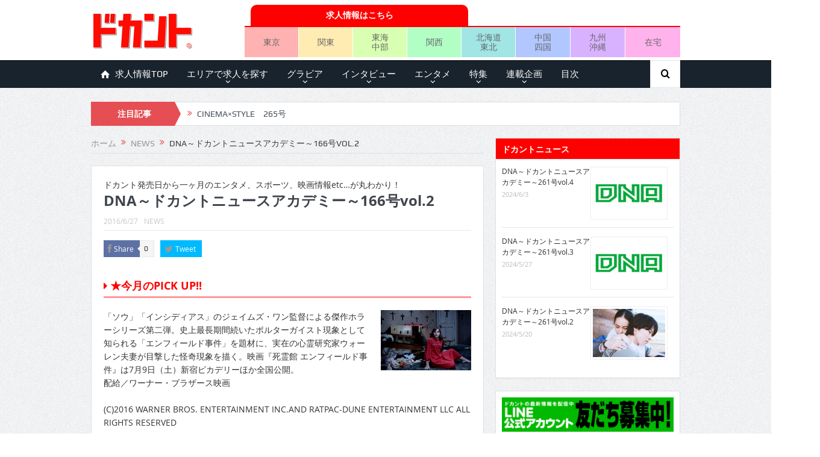

--- FILE ---
content_type: text/html; charset=UTF-8
request_url: https://mag.dokant.com/wp-admin/admin-ajax.php?action=wp_rp_load_articles&post_id=1292&from=5&count=50&size=full
body_size: 32588
content:
[{"id":"14734","url":"https:\/\/mag.dokant.com\/202405-14734","title":"DNA\uff5e\u30c9\u30ab\u30f3\u30c8\u30cb\u30e5\u30fc\u30b9\u30a2\u30ab\u30c7\u30df\u30fc\uff5e261\u53f7vol.3","excerpt":"\n2024.6\n\n03_MON\u3000TV\n\n\u300c\u30ad\u30f3\u8089\u30de\u30f3 [&hellip;]","date":"2024-05-27 00:00:00","comments":"0","img":"<img src=\"https:\/\/mag.dokant.com\/wp-content\/uploads\/dna-105-150x100.jpg\" alt=\"DNA\uff5e\u30c9\u30ab\u30f3\u30c8\u30cb\u30e5\u30fc\u30b9\u30a2\u30ab\u30c7\u30df\u30fc\uff5e261\u53f7vol.3\" width=\"150\" \/>"},{"id":"14736","url":"https:\/\/mag.dokant.com\/202405-14736","title":"DNA\uff5e\u30c9\u30ab\u30f3\u30c8\u30cb\u30e5\u30fc\u30b9\u30a2\u30ab\u30c7\u30df\u30fc\uff5e261\u53f7vol.2","excerpt":"\n\u4eca\u6708\u306ePICK [&hellip;]","date":"2024-05-20 00:00:00","comments":"0","img":"<img src=\"https:\/\/mag.dokant.com\/wp-content\/uploads\/261_dna02-2-150x113.jpg\" alt=\"DNA\uff5e\u30c9\u30ab\u30f3\u30c8\u30cb\u30e5\u30fc\u30b9\u30a2\u30ab\u30c7\u30df\u30fc\uff5e261\u53f7vol.2\" width=\"150\" \/>"},{"id":"14731","url":"https:\/\/mag.dokant.com\/202405-14731","title":"CINEMA\u00d7STYLE\u3000261\u53f7vol.1","excerpt":"\n\u3042\u3093\u306e\u3053\u3068\n\n\n\n\n\n\n\n\u3042\u3093\u306e\u3053\u3068\n\n\u300eSR\u30b5\u30a4\u30bf\u30de\u30ce\u30e9\u30c3\u30d1\u30fc\u300f\u30b7\u30ea\u30fc\u30ba\u306e\u5165\u6c5f\u60a0\u76e3\u7763\n\u306b\u3088\u308b\u65b0\u805e\u8a18\u4e8b\u306b\u7740\u60f3\u3092\u5f97\u305f\u885d\u6483\u306e\u793e\u4f1a\u6d3e\u30c9\u30e9\u30de\n\n\u300021\u6b73\u306e\u9999\u5ddd\u674f\u306f\u3001\u30db\u30b9\u30c6\u30b9\u306e\u6bcd\u89aa\u3068\u8db3\u306e [&hellip;]","date":"2024-05-16 00:00:00","comments":"0","img":"<img src=\"https:\/\/mag.dokant.com\/wp-content\/uploads\/261_cinema01-150x100.jpg\" alt=\"CINEMA\u00d7STYLE\u3000261\u53f7vol.1\" width=\"150\" \/>"},{"id":"14732","url":"https:\/\/mag.dokant.com\/202405-14732","title":"CINEMA\u00d7STYLE\u3000261\u53f7vol.2","excerpt":"\n\u30df\u30c3\u30b7\u30f3\u30b0\n\n\n\n\n\n\n\n\u77f3\u539f\u3055\u3068\u307f\u304c\u4e3b\u6f14\u3092\u52d9\u3081\u308b\u3001\u5e7c\u3044\u5a18\u306e\u5931\u8e2a\u4e8b\u4ef6\u3092\u304d\u3063\u304b\u3051\n\u306b\u60c5\u5831\u306e\u8352\u6ce2\u306b\u7ffb\u5f04\u3055\u308c\u308b\u6bcd\u89aa\u30fb\u6c99\u7e54\u91cc\u305f\u3061\u306e\u7269\u8a9e\u2026\n\n\u3000\u3068\u3042\u308b\u8857\u3067\u8d77\u304d\u305f\u5c11\u5973\u5931\u8e2a\u4e8b\u4ef6\u3002\u3042\u3089\u3086\u308b\u624b\u3092 [&hellip;]","date":"2024-05-16 00:00:00","comments":"0","img":"<img src=\"https:\/\/mag.dokant.com\/wp-content\/uploads\/261_cinema05-150x100.jpg\" alt=\"CINEMA\u00d7STYLE\u3000261\u53f7vol.2\" width=\"150\" \/>"},{"id":"14733","url":"https:\/\/mag.dokant.com\/202405-14733","title":"DNA\uff5e\u30c9\u30ab\u30f3\u30c8\u30cb\u30e5\u30fc\u30b9\u30a2\u30ab\u30c7\u30df\u30fc\uff5e261\u53f7vol.1","excerpt":"\n\u4eca\u6708\u306ePICK [&hellip;]","date":"2024-05-16 00:00:00","comments":"0","img":"<img src=\"https:\/\/mag.dokant.com\/wp-content\/uploads\/261_dna01-3-150x100.jpg\" alt=\"DNA\uff5e\u30c9\u30ab\u30f3\u30c8\u30cb\u30e5\u30fc\u30b9\u30a2\u30ab\u30c7\u30df\u30fc\uff5e261\u53f7vol.1\" width=\"150\" \/>"},{"id":"14702","url":"https:\/\/mag.dokant.com\/202405-14702","title":"DNA\uff5e\u30c9\u30ab\u30f3\u30c8\u30cb\u30e5\u30fc\u30b9\u30a2\u30ab\u30c7\u30df\u30fc\uff5e260\u53f7vol.4","excerpt":"\n2024.5\n\n13_MON\u3000TV\n\n\u4e80\u68a8\u548c\u4e5f\u4e3b\u6f14\u3067\u6771\u91ce\u572d\u543e\u3055\u3093\u306e\u4f5c\u54c1\u3092WOWOW\u3067\u30c9\u30e9\u30de\u5316\u3059\u308b\u300c\u9023\u7d9a\u30c9\u30e9\u30deW [&hellip;]","date":"2024-05-06 00:00:00","comments":"0","img":"<img src=\"https:\/\/mag.dokant.com\/wp-content\/uploads\/dna-103-150x100.jpg\" alt=\"DNA\uff5e\u30c9\u30ab\u30f3\u30c8\u30cb\u30e5\u30fc\u30b9\u30a2\u30ab\u30c7\u30df\u30fc\uff5e260\u53f7vol.4\" width=\"150\" \/>"},{"id":"14661","url":"https:\/\/mag.dokant.com\/202404-14661","title":"DNA\uff5e\u30c9\u30ab\u30f3\u30c8\u30cb\u30e5\u30fc\u30b9\u30a2\u30ab\u30c7\u30df\u30fc\uff5e260\u53f7vol.3","excerpt":"\n2024.5\n\n06_MON\u3000TV\n\n\u59bb\u592b\u6728\u8061\u3068\u6e21\u8fba\u8b19\u304c\u5171\u6f14\u3002\u30c6\u30ec\u30d3\u6771\u4eac\u958b\u5c4060\u5468\u5e74\u7279\u5225\u4f01\u753b\u30c9\u30e9\u30de\u30b9\u30da\u30b7\u30e3\u30eb\u300c\u751f\u304d\u3068\u3057\u751f\u3051\u308b\u3082\u306e\u300d\u304c\u653e\u9001\u3002\n\n07_TUE\u3000\u30e9\u30a4\u30d6\n\n\u300cKCON [&hellip;]","date":"2024-04-29 00:00:00","comments":"0","img":"<img src=\"https:\/\/mag.dokant.com\/wp-content\/uploads\/dna-104-150x100.jpg\" alt=\"DNA\uff5e\u30c9\u30ab\u30f3\u30c8\u30cb\u30e5\u30fc\u30b9\u30a2\u30ab\u30c7\u30df\u30fc\uff5e260\u53f7vol.3\" width=\"150\" \/>"},{"id":"14662","url":"https:\/\/mag.dokant.com\/202404-14662","title":"DNA\uff5e\u30c9\u30ab\u30f3\u30c8\u30cb\u30e5\u30fc\u30b9\u30a2\u30ab\u30c7\u30df\u30fc\uff5e260\u53f7vol.2","excerpt":"\n\u4eca\u6708\u306ePICK [&hellip;]","date":"2024-04-22 00:00:00","comments":"0","img":"<img src=\"https:\/\/mag.dokant.com\/wp-content\/uploads\/260_dna02-1-150x91.jpg\" alt=\"DNA\uff5e\u30c9\u30ab\u30f3\u30c8\u30cb\u30e5\u30fc\u30b9\u30a2\u30ab\u30c7\u30df\u30fc\uff5e260\u53f7vol.2\" width=\"150\" \/>"},{"id":"14664","url":"https:\/\/mag.dokant.com\/202404-14664","title":"CINEMA\u00d7STYLE\u3000260\u53f7vol.1","excerpt":"\n\u4e0d\u6b7b\u8eab\u30e9\u30f4\u30a1\u30fc\u30ba\n\n\u9ad8\u6728\u30e6\u30fc\u30ca\u306e\u540c\u540d\u30b3\u30df\u30c3\u30af\u306b\u9b45\u4e86\u3055\u308c\u305f\u677e\u5c45\u5927\u609f\n\u76e3\u7763\u304c10\u5e74\u4ee5\u4e0a\u306b\u6e21\u308a\u69cb\u60f3\u3092\u7df4\u308a\u7d9a\u3051\u3066\u6620\u753b\u5316\uff01\n\n\n\n\n\n\n\n\u3000\u9577\u8c37\u90e8\u308a\u306e\u306f\u5e7c\u3044\u9803\u306b\u201c\u904b\u547d\u306e\u76f8\u624b\u201d\u7532\u91ce\u3058\u3085\u3093\u306b [&hellip;]","date":"2024-04-16 00:00:00","comments":"0","img":"<img src=\"https:\/\/mag.dokant.com\/wp-content\/uploads\/260_cinema01-150x100.jpg\" alt=\"CINEMA\u00d7STYLE\u3000260\u53f7vol.1\" width=\"150\" \/>"},{"id":"14665","url":"https:\/\/mag.dokant.com\/202404-14665","title":"CINEMA\u00d7STYLE\u3000260\u53f7vol.2","excerpt":"\n\u9752\u662518\u00d72 [&hellip;]","date":"2024-04-16 00:00:00","comments":"0","img":"<img src=\"https:\/\/mag.dokant.com\/wp-content\/uploads\/260_cinema05-150x106.jpg\" alt=\"CINEMA\u00d7STYLE\u3000260\u53f7vol.2\" width=\"150\" \/>"},{"id":"14663","url":"https:\/\/mag.dokant.com\/202404-14663","title":"DNA\uff5e\u30c9\u30ab\u30f3\u30c8\u30cb\u30e5\u30fc\u30b9\u30a2\u30ab\u30c7\u30df\u30fc\uff5e260\u53f7vol.1","excerpt":"\n\u4eca\u6708\u306ePICK [&hellip;]","date":"2024-04-16 00:00:00","comments":"0","img":"<img src=\"https:\/\/mag.dokant.com\/wp-content\/uploads\/260_dna01-1-150x85.jpg\" alt=\"DNA\uff5e\u30c9\u30ab\u30f3\u30c8\u30cb\u30e5\u30fc\u30b9\u30a2\u30ab\u30c7\u30df\u30fc\uff5e260\u53f7vol.1\" width=\"150\" \/>"},{"id":"14631","url":"https:\/\/mag.dokant.com\/202404-14631","title":"DNA\uff5e\u30c9\u30ab\u30f3\u30c8\u30cb\u30e5\u30fc\u30b9\u30a2\u30ab\u30c7\u30df\u30fc\uff5e259\u53f7vol.4","excerpt":"\n2024.4\n\n08_MON\u3000TV\n\n\u51fa\u6f14\u306f\u91ce\u9593\u53e3\u5fb9\u3001\u5009\u6ca2\u674f\u83dc\u3001\u4e95\u6841\u5f18\u6075\u3089\u3002NHK\u7dcf\u5408\u30c9\u30e9\u30de\u300cVR\u304a\u3058\u3055\u3093\u306e\u521d\u604b\u300d\u304c4\u6708\u30b9\u30bf\u30fc\u30c8\u3002\n\n09_TUE\u3000\u30e9\u30a4\u30d6\n\n\u82b8\u6b7430\u5e74\u3092\u8fce\u3048\u308b [&hellip;]","date":"2024-04-08 00:00:00","comments":"0","img":"<img src=\"https:\/\/mag.dokant.com\/wp-content\/uploads\/dna-101-150x100.jpg\" alt=\"DNA\uff5e\u30c9\u30ab\u30f3\u30c8\u30cb\u30e5\u30fc\u30b9\u30a2\u30ab\u30c7\u30df\u30fc\uff5e259\u53f7vol.4\" width=\"150\" \/>"},{"id":"14630","url":"https:\/\/mag.dokant.com\/202404-14630","title":"DNA\uff5e\u30c9\u30ab\u30f3\u30c8\u30cb\u30e5\u30fc\u30b9\u30a2\u30ab\u30c7\u30df\u30fc\uff5e259\u53f7vol.3","excerpt":"\n2024.4\n\n01_MON\u3000TV\n\n\u4f0a\u85e4\u6c99\u8389\u304c\u4e3b\u6f14\u3059\u308b24\u5e74\u5ea6\u524d\u671f\u306e\u9023\u7d9a\u30c6\u30ec\u30d3\u5c0f\u8aac\u300c\u864e\u306b\u7ffc\u300d\u306fNHK\u7dcf\u5408\u30674\u67081\u65e5\u306b\u653e\u9001\u30b9\u30bf\u30fc\u30c8\u3002\n\n02_TUE\u3000\u30a8\u30f3\u30bf\u30e1\n\n\u300c\u30d7\u30ed\u30dd\u30fc\u30ba\u300d [&hellip;]","date":"2024-04-01 00:00:00","comments":"0","img":"<img src=\"https:\/\/mag.dokant.com\/wp-content\/uploads\/dna-102-150x100.jpg\" alt=\"DNA\uff5e\u30c9\u30ab\u30f3\u30c8\u30cb\u30e5\u30fc\u30b9\u30a2\u30ab\u30c7\u30df\u30fc\uff5e259\u53f7vol.3\" width=\"150\" \/>"},{"id":"14629","url":"https:\/\/mag.dokant.com\/202403-14629","title":"DNA\uff5e\u30c9\u30ab\u30f3\u30c8\u30cb\u30e5\u30fc\u30b9\u30a2\u30ab\u30c7\u30df\u30fc\uff5e259\u53f7vol.2","excerpt":"\n\u4eca\u6708\u306ePICK [&hellip;]","date":"2024-03-25 00:00:00","comments":"0","img":"<img src=\"https:\/\/mag.dokant.com\/wp-content\/uploads\/259_dna02-150x109.jpg\" alt=\"DNA\uff5e\u30c9\u30ab\u30f3\u30c8\u30cb\u30e5\u30fc\u30b9\u30a2\u30ab\u30c7\u30df\u30fc\uff5e259\u53f7vol.2\" width=\"150\" \/>"},{"id":"14627","url":"https:\/\/mag.dokant.com\/202403-14627","title":"CINEMA\u00d7STYLE\u3000259\u53f7vol.2","excerpt":"\n\u3042\u307e\u308d\u3063\u304f\n\n\u6c5f\u53e3\u306e\u308a\u3053\u00d7\u4e2d\u6761\u3042\u3084\u307f\u00d7\u7b11\u798f\u4ead\u9db4\u74f6\u3067\u5175\u5eab\u30fb\u5c3c\u5d0e\n\u3092\u821e\u53f0\u306b\u5bb6\u65cf\u304c\u56e3\u7d50\u3057\u3066\u3044\u304f\u69d8\u3092\u63cf\u5199\u3057\u305f\u4eba\u751f\u559c\u5287\n\n\n\n\n\n\n\n\u3000\u5de8\u5927\u306a\u9598\u9580\u201c\u5c3c\u30ed\u30c3\u30af\u201d\u306b\u3088\u3063\u3066\u6c34\u5bb3\u304b\u3089\u5b88\u3089\u308c\u3066\u3044\u308b [&hellip;]","date":"2024-03-16 00:00:00","comments":"0","img":"<img src=\"https:\/\/mag.dokant.com\/wp-content\/uploads\/259_cinema05-150x100.jpg\" alt=\"CINEMA\u00d7STYLE\u3000259\u53f7vol.2\" width=\"150\" \/>"},{"id":"14626","url":"https:\/\/mag.dokant.com\/202403-14626","title":"CINEMA\u00d7STYLE\u3000259\u53f7vol.1","excerpt":"\n\u6bd2\u5a18\n\n\u8b0e\u306e\u5c11\u5973\u201c\u3061\u30fc\u3061\u3083\u3093\u201d\u3068\u306e\u58ee\u7d76\u306a\u4e89\u3044\u3092\u63cf\u3044\u305f\n\u5185\u85e4\u745b\u4eae\u00d7\u4f50\u6d25\u5ddd\u611b\u7f8e\u306e\u30d1\u30e9\u30b5\u30a4\u30c8\u30fb\u30db\u30e9\u30fc\uff01\n\n\n\n\n\n\n\n\u3000\u592b\u30fb\u7be4\u7d18\u3068\u5a18\u306e\u840c\u82b1\u30683\u4eba\u3067\u4e2d\u53e4\u306e\u4e00\u8ed2\u5bb6\u306b\u5f15\u3063\u8d8a\u3057\u3066\u304d\u305f\u8429\u4e43\u3002\u5bb6 [&hellip;]","date":"2024-03-16 00:00:00","comments":"0","img":"<img src=\"https:\/\/mag.dokant.com\/wp-content\/uploads\/259_cinema01-150x100.jpg\" alt=\"CINEMA\u00d7STYLE\u3000259\u53f7vol.1\" width=\"150\" \/>"},{"id":"14628","url":"https:\/\/mag.dokant.com\/202403-14628","title":"DNA\uff5e\u30c9\u30ab\u30f3\u30c8\u30cb\u30e5\u30fc\u30b9\u30a2\u30ab\u30c7\u30df\u30fc\uff5e259\u53f7vol.1","excerpt":"\n\u4eca\u6708\u306ePICK [&hellip;]","date":"2024-03-16 00:00:00","comments":"0","img":"<img src=\"https:\/\/mag.dokant.com\/wp-content\/uploads\/259_dna01-150x100.jpg\" alt=\"DNA\uff5e\u30c9\u30ab\u30f3\u30c8\u30cb\u30e5\u30fc\u30b9\u30a2\u30ab\u30c7\u30df\u30fc\uff5e259\u53f7vol.1\" width=\"150\" \/>"},{"id":"14529","url":"https:\/\/mag.dokant.com\/202403-14529","title":"DNA\uff5e\u30c9\u30ab\u30f3\u30c8\u30cb\u30e5\u30fc\u30b9\u30a2\u30ab\u30c7\u30df\u30fc\uff5e258\u53f7vol.4","excerpt":"\n2024.3\n\n11_MON\u3000TV\n\n\u300c\u7b2c96\u56de\u30a2\u30ab\u30c7\u30df\u30fc\u8cde\u300d\u6388\u8cde\u5f0f\u306e\u6a21\u69d8\u304cWOWOW\u30d7\u30e9\u30a4\u30e0\u3067\u72ec\u5360\u751f\u4e2d\u7d99\u3001WOWOW\u30aa\u30f3\u30c7\u30de\u30f3\u30c9\u3067\u3082\u914d\u4fe1\u304c\u884c\u308f\u308c\u308b\u3002\n\n12_TUE\u3000\u30a4\u30d9\u30f3\u30c8 [&hellip;]","date":"2024-03-11 00:00:00","comments":"0","img":"<img src=\"https:\/\/mag.dokant.com\/wp-content\/uploads\/dna-100-150x100.jpg\" alt=\"DNA\uff5e\u30c9\u30ab\u30f3\u30c8\u30cb\u30e5\u30fc\u30b9\u30a2\u30ab\u30c7\u30df\u30fc\uff5e258\u53f7vol.4\" width=\"150\" \/>"},{"id":"14528","url":"https:\/\/mag.dokant.com\/202403-14528","title":"DNA\uff5e\u30c9\u30ab\u30f3\u30c8\u30cb\u30e5\u30fc\u30b9\u30a2\u30ab\u30c7\u30df\u30fc\uff5e258\u53f7vol.3","excerpt":"\n2024.304_MON\u3000TV\u897f\u5cf6\u79c0\u4fca\u304c\u30c6\u30ec\u30d3\u671d\u65e5\u30c9\u30e9\u30de\u30d7\u30ec\u30df\u30a2\u30e0\u300c\u9ec4\u91d1\u306e\u523b\u300d\u306b\u4e3b\u6f14\u3057\u201c\u6771\u6d0b\u306e\u6642\u8a08\u738b\u201d\u3068\u547c\u3070\u308c\u305f\u670d\u90e8\u91d1\u592a\u90ce\u3092\u6f14\u3058\u308b\u300205_TUE\u3000\u30a4\u30d9\u30f3\u30c8\u300c\u30d5\u30e9\u30f3\u30b9\u6620\u753b\u796d202 [&hellip;]","date":"2024-03-04 00:00:00","comments":"0","img":"<img src=\"https:\/\/mag.dokant.com\/wp-content\/uploads\/dna-99-150x100.jpg\" alt=\"DNA\uff5e\u30c9\u30ab\u30f3\u30c8\u30cb\u30e5\u30fc\u30b9\u30a2\u30ab\u30c7\u30df\u30fc\uff5e258\u53f7vol.3\" width=\"150\" \/>"},{"id":"14527","url":"https:\/\/mag.dokant.com\/202402-14527","title":"DNA\uff5e\u30c9\u30ab\u30f3\u30c8\u30cb\u30e5\u30fc\u30b9\u30a2\u30ab\u30c7\u30df\u30fc\uff5e258\u53f7vol.2","excerpt":"\n\u4eca\u6708\u306ePICK [&hellip;]","date":"2024-02-26 00:00:00","comments":"0","img":"<img src=\"https:\/\/mag.dokant.com\/wp-content\/uploads\/258_dna02-150x105.jpg\" alt=\"DNA\uff5e\u30c9\u30ab\u30f3\u30c8\u30cb\u30e5\u30fc\u30b9\u30a2\u30ab\u30c7\u30df\u30fc\uff5e258\u53f7vol.2\" width=\"150\" \/>"},{"id":"14557","url":"https:\/\/mag.dokant.com\/202402-14557","title":"CINEMA\u00d7STYLE\u3000258\u53f7vol.1","excerpt":"\n\u6620\u753b [&hellip;]","date":"2024-02-16 00:00:00","comments":"0","img":"<img src=\"https:\/\/mag.dokant.com\/wp-content\/uploads\/258_cinema01-1-150x100.jpg\" alt=\"CINEMA\u00d7STYLE\u3000258\u53f7vol.1\" width=\"150\" \/>"},{"id":"14558","url":"https:\/\/mag.dokant.com\/202402-14558","title":"CINEMA\u00d7STYLE\u3000258\u53f7vol.2","excerpt":"\n\u9752\u6625\u30b8\u30e3\u30c3\u30af [&hellip;]","date":"2024-02-16 00:00:00","comments":"0","img":"<img src=\"https:\/\/mag.dokant.com\/wp-content\/uploads\/258_cinema05-150x87.jpg\" alt=\"CINEMA\u00d7STYLE\u3000258\u53f7vol.2\" width=\"150\" \/>"},{"id":"14526","url":"https:\/\/mag.dokant.com\/202402-14526","title":"DNA\uff5e\u30c9\u30ab\u30f3\u30c8\u30cb\u30e5\u30fc\u30b9\u30a2\u30ab\u30c7\u30df\u30fc\uff5e258\u53f7vol.1","excerpt":"\n\u4eca\u6708\u306ePICK [&hellip;]","date":"2024-02-16 00:00:00","comments":"0","img":"<img src=\"https:\/\/mag.dokant.com\/wp-content\/uploads\/258_dna01-150x85.jpg\" alt=\"DNA\uff5e\u30c9\u30ab\u30f3\u30c8\u30cb\u30e5\u30fc\u30b9\u30a2\u30ab\u30c7\u30df\u30fc\uff5e258\u53f7vol.1\" width=\"150\" \/>"},{"id":"14469","url":"https:\/\/mag.dokant.com\/202402-14469","title":"DNA\uff5e\u30c9\u30ab\u30f3\u30c8\u30cb\u30e5\u30fc\u30b9\u30a2\u30ab\u30c7\u30df\u30fc\uff5e257\u53f7vol.4","excerpt":"\n2024.2\n\n12_MON\u3000\u4ed6\n\n\u5927\u962a\u30fb\u306a\u3093\u3070\u30b0\u30e9\u30f3\u30c9\u82b1\u6708(NGK)\u304c\u5287\u5834\u5185\u306e\u6a5f\u6750\u6539\u4fee\u3001\u5165\u308c\u66ff\u3048\u5de5\u4e8b\u306e\u305f\u308121\u65e5\u307e\u3067\u4f11\u9928\u3059\u308b\u3002\n\n13_TUE\u3000TV\n\n\u963f\u90e8\u30b5\u30c0\u30f2\u3068\u512a\u9999\u304c\u5171\u6f14 [&hellip;]","date":"2024-02-05 00:00:00","comments":"0","img":"<img src=\"https:\/\/mag.dokant.com\/wp-content\/uploads\/dna-98-150x100.jpg\" alt=\"DNA\uff5e\u30c9\u30ab\u30f3\u30c8\u30cb\u30e5\u30fc\u30b9\u30a2\u30ab\u30c7\u30df\u30fc\uff5e257\u53f7vol.4\" width=\"150\" \/>"},{"id":"14468","url":"https:\/\/mag.dokant.com\/202401-14468","title":"DNA\uff5e\u30c9\u30ab\u30f3\u30c8\u30cb\u30e5\u30fc\u30b9\u30a2\u30ab\u30c7\u30df\u30fc\uff5e257\u53f7vol.3","excerpt":"\n2024.2\n\n05_MON\u3000\u30a8\u30f3\u30bf\u30e1\n\n\u30c0\u30a690000\u306e\u5358\u72ec\u30e9\u30a4\u30d6\u300c30000\u300d\u306f3\u670827\u65e5\u304b\u30894\u67087\u65e5\u307e\u3067\u201c\u6f14\u5287\u306e\u8857\u201d\u4e0b\u5317\u6ca2\u306e\u672c\u591a\u5287\u5834\u3067\u4e0a\u6f14\u3055\u308c\u308b\u3002\n\n06_TUE\u3000\u30b9\u30c6\u30fc [&hellip;]","date":"2024-01-29 00:00:00","comments":"0","img":"<img src=\"https:\/\/mag.dokant.com\/wp-content\/uploads\/dna-97-150x100.jpg\" alt=\"DNA\uff5e\u30c9\u30ab\u30f3\u30c8\u30cb\u30e5\u30fc\u30b9\u30a2\u30ab\u30c7\u30df\u30fc\uff5e257\u53f7vol.3\" width=\"150\" \/>"},{"id":"14467","url":"https:\/\/mag.dokant.com\/202401-14467","title":"DNA\uff5e\u30c9\u30ab\u30f3\u30c8\u30cb\u30e5\u30fc\u30b9\u30a2\u30ab\u30c7\u30df\u30fc\uff5e257\u53f7vol.2","excerpt":"\n\u4eca\u6708\u306ePICK [&hellip;]","date":"2024-01-22 00:00:00","comments":"0","img":"<img src=\"https:\/\/mag.dokant.com\/wp-content\/uploads\/257_dna02-1-150x113.jpg\" alt=\"DNA\uff5e\u30c9\u30ab\u30f3\u30c8\u30cb\u30e5\u30fc\u30b9\u30a2\u30ab\u30c7\u30df\u30fc\uff5e257\u53f7vol.2\" width=\"150\" \/>"},{"id":"14464","url":"https:\/\/mag.dokant.com\/202401-14464","title":"CINEMA\u00d7STYLE\u3000257\u53f7vol.1","excerpt":"\n\u30ec\u30c7\u30a3\u52a0\u8cc0\n\n\u6b74\u53f2\u3042\u308b\u52a0\u8cc0\u6e29\u6cc9\u90f7\u3092\u821e\u53f0\u306b\u30c0\u30f3\u30b9\u3067\u6e29\u6cc9\u8857\u3092\u76db\u308a\n\u4e0a\u3052\u308b\u5973\u5c06\u305f\u3061\u3092\u63cf\u3044\u305f\u5c0f\u829d\u98a8\u82b1\u306e\u4e3b\u6f14\u6700\u65b0\u4f5c\uff01\n\n\n\n\n\n\n\n\u3000\u77f3\u5ddd\u30fb\u52a0\u8cc0\u6e29\u6cc9\u306b\u3042\u308b\u8001\u8217\u65c5\u9928\u300c\u3072\u3050\u3061\u300d\u306e\u4e00\u4eba\u5a18\u30fb\u6a0b\u53e3 [&hellip;]","date":"2024-01-16 00:00:00","comments":"0","img":"<img src=\"https:\/\/mag.dokant.com\/wp-content\/uploads\/257_cinema01-1-150x108.jpg\" alt=\"CINEMA\u00d7STYLE\u3000257\u53f7vol.1\" width=\"150\" \/>"},{"id":"14465","url":"https:\/\/mag.dokant.com\/202401-14465","title":"CINEMA\u00d7STYLE\u3000257\u53f7vol.2","excerpt":"\n\u4e00\u6708\u306e\u58f0\u306b\u6b53\u3073\u3092\u523b\u3081\n\n\u300e\u5e7c\u306a\u5b50\u308f\u308c\u3089\u306b\u751f\u307e\u308c\u300f\u306e\u4e09\u5cf6\u6709\u7d00\u5b50\u76e3\u7763\u306e\n\u6700\u65b0\u4f5c\u306f\u5cf6\u3092\u821e\u53f0\u306b\u5fc3\u306b\u50b7\u3092\u62b1\u3048\u308b\uff13\u4eba\u306e\u7269\u8a9e\n\n\n\n\n\n\n\n\u3000\u304a\u6b63\u6708\u3001\u6d1e\u723a\u6e56\u306e\u8fd1\u304f\u3067\uff11\u4eba\u66ae\u3089\u3057\u3059\u308b\u30de\u30ad\u306e\u5bb6\u306b\u5bb6 [&hellip;]","date":"2024-01-16 00:00:00","comments":"0","img":"<img src=\"https:\/\/mag.dokant.com\/wp-content\/uploads\/257_cinema05-150x63.jpg\" alt=\"CINEMA\u00d7STYLE\u3000257\u53f7vol.2\" width=\"150\" \/>"},{"id":"14466","url":"https:\/\/mag.dokant.com\/202401-14466","title":"DNA\uff5e\u30c9\u30ab\u30f3\u30c8\u30cb\u30e5\u30fc\u30b9\u30a2\u30ab\u30c7\u30df\u30fc\uff5e257\u53f7vol.1","excerpt":"\n\u4eca\u6708\u306ePICK [&hellip;]","date":"2024-01-16 00:00:00","comments":"0","img":"<img src=\"https:\/\/mag.dokant.com\/wp-content\/uploads\/257_dna01-150x100.jpg\" alt=\"DNA\uff5e\u30c9\u30ab\u30f3\u30c8\u30cb\u30e5\u30fc\u30b9\u30a2\u30ab\u30c7\u30df\u30fc\uff5e257\u53f7vol.1\" width=\"150\" \/>"},{"id":"14369","url":"https:\/\/mag.dokant.com\/202401-14369","title":"DNA\uff5e\u30c9\u30ab\u30f3\u30c8\u30cb\u30e5\u30fc\u30b9\u30a2\u30ab\u30c7\u30df\u30fc\uff5e256\u53f7vol.4","excerpt":"\n2024.1\n\n08_MON\u3000TV\n\n\u83c5\u4e95\u53cb\u9999\u3001\u4e2d\u6751\u3086\u308a\u304b\u304c\u30c6\u30ec\u30d3\u6771\u4eac\u3067\u300c\u30c1\u30a7\u30a4\u30b5\u30fc\u30b2\u30fc\u30e0W [&hellip;]","date":"2024-01-08 00:00:00","comments":"0","img":"<img src=\"https:\/\/mag.dokant.com\/wp-content\/uploads\/dna-95-150x100.jpg\" alt=\"DNA\uff5e\u30c9\u30ab\u30f3\u30c8\u30cb\u30e5\u30fc\u30b9\u30a2\u30ab\u30c7\u30df\u30fc\uff5e256\u53f7vol.4\" width=\"150\" \/>"},{"id":"14368","url":"https:\/\/mag.dokant.com\/202401-14368","title":"DNA\uff5e\u30c9\u30ab\u30f3\u30c8\u30cb\u30e5\u30fc\u30b9\u30a2\u30ab\u30c7\u30df\u30fc\uff5e256\u53f7vol.3","excerpt":"\n2024.1\n\n01_MON\u3000\u30b9\u30dd\u30fc\u30c4\n\n\u30b5\u30c3\u30ab\u30fc\u65e5\u672c\u4ee3\u8868\u304c\u30bf\u30a4\u4ee3\u8868\u3068\u5bfe\u6226\u3059\u308b\u56fd\u969b\u89aa\u5584\u8a66\u5408\u306f14\u6642\u304b\u3089\u56fd\u7acb\u7af6\u6280\u5834\u3067\u884c\u308f\u308c\u308b\u3002\n\n02_TUE\u3000TV\n\n\u7dbe\u702c\u306f\u308b\u304b\u4e3b\u6f14\u306eTBS\u30c9\u30e9 [&hellip;]","date":"2024-01-01 00:00:00","comments":"0","img":"<img src=\"https:\/\/mag.dokant.com\/wp-content\/uploads\/dna-96-150x100.jpg\" alt=\"DNA\uff5e\u30c9\u30ab\u30f3\u30c8\u30cb\u30e5\u30fc\u30b9\u30a2\u30ab\u30c7\u30df\u30fc\uff5e256\u53f7vol.3\" width=\"150\" \/>"},{"id":"14367","url":"https:\/\/mag.dokant.com\/202312-14367","title":"DNA\uff5e\u30c9\u30ab\u30f3\u30c8\u30cb\u30e5\u30fc\u30b9\u30a2\u30ab\u30c7\u30df\u30fc\uff5e256\u53f7vol.2","excerpt":"\n\u4eca\u6708\u306ePICK [&hellip;]","date":"2023-12-25 00:00:00","comments":"0","img":"<img src=\"https:\/\/mag.dokant.com\/wp-content\/uploads\/256_dna02-150x85.jpg\" alt=\"DNA\uff5e\u30c9\u30ab\u30f3\u30c8\u30cb\u30e5\u30fc\u30b9\u30a2\u30ab\u30c7\u30df\u30fc\uff5e256\u53f7vol.2\" width=\"150\" \/>"},{"id":"14364","url":"https:\/\/mag.dokant.com\/202312-14364","title":"CINEMA\u00d7STYLE\u3000256\u53f7vol.1","excerpt":"\nPERFECT [&hellip;]","date":"2023-12-15 00:00:00","comments":"0","img":"<img src=\"https:\/\/mag.dokant.com\/wp-content\/uploads\/cinema256_01-150x111.jpg\" alt=\"CINEMA\u00d7STYLE\u3000256\u53f7vol.1\" width=\"150\" \/>"},{"id":"14365","url":"https:\/\/mag.dokant.com\/202312-14365","title":"CINEMA\u00d7STYLE\u3000256\u53f7vol.2","excerpt":"\n\u3042\u308b\u9589\u3056\u3055\u308c\u305f\u96ea\u306e\u5c71\u8358\u3067\n\n\u201c\u8b0e\u89e3\u304d\u201d\u306e\u67a0\u3092\u8d85\u3048\u305f\u885d\u6483\u306e\u7d50\u672b\u304c\u5f85\u3061\u53d7\u3051\u308b\n\u30b5\u30b9\u30da\u30f3\u30b9\u30fb\u30a8\u30f3\u30bf\u30fc\u30c6\u30a4\u30f3\u30e1\u30f3\u30c8\u304c\u958b\u5e55\u2026\n\n\n\n\n\n\n\n\u3000\u5168\u54e1\u5f79\u8005\u3001\u5168\u54e1\u5bb9\u7591\u8005\u3002\u679c\u305f\u3057\u3066\u3053\u308c\u306f\u6f14\u6280\u304b\u3001 [&hellip;]","date":"2023-12-15 00:00:00","comments":"0","img":"<img src=\"https:\/\/mag.dokant.com\/wp-content\/uploads\/cinema256_05-150x100.jpg\" alt=\"CINEMA\u00d7STYLE\u3000256\u53f7vol.2\" width=\"150\" \/>"},{"id":"14366","url":"https:\/\/mag.dokant.com\/202312-14366","title":"DNA\uff5e\u30c9\u30ab\u30f3\u30c8\u30cb\u30e5\u30fc\u30b9\u30a2\u30ab\u30c7\u30df\u30fc\uff5e256\u53f7vol.1","excerpt":"\n\u4eca\u6708\u306ePICK [&hellip;]","date":"2023-12-15 00:00:00","comments":"0","img":"<img src=\"https:\/\/mag.dokant.com\/wp-content\/uploads\/256_dna01-150x64.jpg\" alt=\"DNA\uff5e\u30c9\u30ab\u30f3\u30c8\u30cb\u30e5\u30fc\u30b9\u30a2\u30ab\u30c7\u30df\u30fc\uff5e256\u53f7vol.1\" width=\"150\" \/>"},{"id":"14302","url":"https:\/\/mag.dokant.com\/202312-14302","title":"DNA\uff5e\u30c9\u30ab\u30f3\u30c8\u30cb\u30e5\u30fc\u30b9\u30a2\u30ab\u30c7\u30df\u30fc\uff5e255\u53f7vol.4","excerpt":"\n2023.12\n\n11_MON\u3000\u30b9\u30c6\u30fc\u30b8\n\n\u300c\u821e\u53f0\u300e\u6771\u4eac\u30ea\u30d9\u30f3\u30b8\u30e3\u30fc\u30ba\u300f\uff0d\u8056\u591c\u6c7a\u6226\u7de8\uff0d\u300d\u306f12\u670822\u65e5\u304b\u308925\u65e5\u307e\u3067\u5927\u962a\u30fb\u6771\u5927\u962a\u5e02\u6587\u5316\u5275\u9020\u9928\u3067\u4e0a\u6f14\u3002\n\n12_TUE\u3000TV\n\n\u8349 [&hellip;]","date":"2023-12-04 00:00:00","comments":"0","img":"<img src=\"https:\/\/mag.dokant.com\/wp-content\/uploads\/dna-94-150x100.jpg\" alt=\"DNA\uff5e\u30c9\u30ab\u30f3\u30c8\u30cb\u30e5\u30fc\u30b9\u30a2\u30ab\u30c7\u30df\u30fc\uff5e255\u53f7vol.4\" width=\"150\" \/>"},{"id":"14303","url":"https:\/\/mag.dokant.com\/202311-14303","title":"DNA\uff5e\u30c9\u30ab\u30f3\u30c8\u30cb\u30e5\u30fc\u30b9\u30a2\u30ab\u30c7\u30df\u30fc\uff5e255\u53f7vol.3","excerpt":"\n2023.12\n\n04_MON\u3000TV\n\n\u6a2a\u6d5c\u6d41\u661f\u304c\u4e3b\u6f14\u306e\u5927\u6cb3\u30c9\u30e9\u30de\u300c\u3079\u3089\u307c\u3046\uff5e\u8526\u91cd\u6804\u83ef\u4e43\u5922\u567a\uff5e\u300d\u306b\u6e21\u8fba\u8b19\u3001\u67d3\u8c37\u5c06\u592a\u3001\u5bae\u6ca2\u6c37\u9b5a\u3001\u7247\u5ca1\u611b\u4e4b\u52a9\u304c\u51fa\u6f14\u3059\u308b\u3002\n\n05_TUE\u3000\u4ed6\n\n\u8352\u7267 [&hellip;]","date":"2023-11-27 00:00:00","comments":"0","img":"<img src=\"https:\/\/mag.dokant.com\/wp-content\/uploads\/dna-93-150x100.jpg\" alt=\"DNA\uff5e\u30c9\u30ab\u30f3\u30c8\u30cb\u30e5\u30fc\u30b9\u30a2\u30ab\u30c7\u30df\u30fc\uff5e255\u53f7vol.3\" width=\"150\" \/>"},{"id":"14288","url":"https:\/\/mag.dokant.com\/202311-14288","title":"DNA\uff5e\u30c9\u30ab\u30f3\u30c8\u30cb\u30e5\u30fc\u30b9\u30a2\u30ab\u30c7\u30df\u30fc\uff5e255\u53f7vol.2","excerpt":"\n\u4eca\u6708\u306ePICK [&hellip;]","date":"2023-11-20 00:00:00","comments":"0","img":"<img src=\"https:\/\/mag.dokant.com\/wp-content\/uploads\/255_dna02-150x85.jpg\" alt=\"DNA\uff5e\u30c9\u30ab\u30f3\u30c8\u30cb\u30e5\u30fc\u30b9\u30a2\u30ab\u30c7\u30df\u30fc\uff5e255\u53f7vol.2\" width=\"150\" \/>"},{"id":"14291","url":"https:\/\/mag.dokant.com\/202311-14291","title":"CINEMA\u00d7STYLE\u3000255\u53f7vol.1","excerpt":"\n\u96a3\u4ebaX [&hellip;]","date":"2023-11-16 00:00:00","comments":"0","img":"<img src=\"https:\/\/mag.dokant.com\/wp-content\/uploads\/255_cinema01-1-150x100.jpg\" alt=\"CINEMA\u00d7STYLE\u3000255\u53f7vol.1\" width=\"150\" \/>"},{"id":"14290","url":"https:\/\/mag.dokant.com\/202311-14290","title":"CINEMA\u00d7STYLE\u3000255\u53f7vol.2","excerpt":"\n\u5e02\u5b50\n\n\u6749\u54b2\u82b1\u306e\u6700\u65b0\u4e3b\u6f14\u4f5c\u3067\u904e\u9177\u306a\u5bbf\u547d\u3092\u80cc\u8ca0\u3063\u305f\u4e00\u4eba\n\u306e\u5973\u6027\u306e\u5207\u306a\u304f\u3082\u58ee\u7d76\u306a\u4eba\u751f\u3092\u63cf\u3044\u305f\u885d\u6483\u4f5c\uff01\n\n\n\n\n\n\n\n\u3000\u8ab0\u306e\u76ee\u306b\u3082\u5e78\u305b\u306b\u898b\u3048\u305f\u5f7c\u5973\u306f\u3001\u5ffd\u7136\u3068\u59ff\u3092\u6d88\u3057\u305f\u2015\u2015\u3002\n\u3000\u5ddd\u8fba\u5e02 [&hellip;]","date":"2023-11-16 00:00:00","comments":"0","img":"<img src=\"https:\/\/mag.dokant.com\/wp-content\/uploads\/255_cinema05-1-150x100.jpg\" alt=\"CINEMA\u00d7STYLE\u3000255\u53f7vol.2\" width=\"150\" \/>"},{"id":"14289","url":"https:\/\/mag.dokant.com\/202311-14289","title":"DNA\uff5e\u30c9\u30ab\u30f3\u30c8\u30cb\u30e5\u30fc\u30b9\u30a2\u30ab\u30c7\u30df\u30fc\uff5e255\u53f7vol.1","excerpt":"\n\u4eca\u6708\u306ePICK [&hellip;]","date":"2023-11-16 00:00:00","comments":"0","img":"<img src=\"https:\/\/mag.dokant.com\/wp-content\/uploads\/255_dna01-150x100.jpg\" alt=\"DNA\uff5e\u30c9\u30ab\u30f3\u30c8\u30cb\u30e5\u30fc\u30b9\u30a2\u30ab\u30c7\u30df\u30fc\uff5e255\u53f7vol.1\" width=\"150\" \/>"},{"id":"14218","url":"https:\/\/mag.dokant.com\/202311-14218","title":"DNA\uff5e\u30c9\u30ab\u30f3\u30c8\u30cb\u30e5\u30fc\u30b9\u30a2\u30ab\u30c7\u30df\u30fc\uff5e254\u53f7vol.4","excerpt":"\n2023.11\n\n06_MON\u3000\u30a8\u30f3\u30bf\u30e1\n\n\u30de\u30fc\u30d9\u30eb\u30fb\u30b9\u30bf\u30b8\u30aa\u306e\u6700\u65b0\u4f5c\u300cThe [&hellip;]","date":"2023-11-06 00:00:00","comments":"0","img":"<img src=\"https:\/\/mag.dokant.com\/wp-content\/uploads\/dna-92-150x100.jpg\" alt=\"DNA\uff5e\u30c9\u30ab\u30f3\u30c8\u30cb\u30e5\u30fc\u30b9\u30a2\u30ab\u30c7\u30df\u30fc\uff5e254\u53f7vol.4\" width=\"150\" \/>"},{"id":"14217","url":"https:\/\/mag.dokant.com\/202310-14217","title":"DNA\uff5e\u30c9\u30ab\u30f3\u30c8\u30cb\u30e5\u30fc\u30b9\u30a2\u30ab\u30c7\u30df\u30fc\uff5e254\u53f7vol.3","excerpt":"\n2023.10\n\n30_MON\u3000\u4ed6\n\n\u521d\u590f\u306e\u6c96\u7e04\u306710\u4ee3\u6700\u5f8c\u306e\u591a\u5f69\u306a\u77ac\u9593\u3092\u5207\u308a\u53d6\u3063\u305f\u539f\u83dc\u4e43\u83ef1st\u5199\u771f\u96c6\u300c\u306f\u306a\u306e\u3044\u308d\u300d(\u64ae\u5f71\/\u4e09\u74f6\u5eb7\u53cb)\u304c\u767a\u58f2\u3002\n\n31_TUE\u3000TV\n\n\u65e5\u5411\u5742 [&hellip;]","date":"2023-10-30 00:00:00","comments":"0","img":"<img src=\"https:\/\/mag.dokant.com\/wp-content\/uploads\/dna-91-150x100.jpg\" alt=\"DNA\uff5e\u30c9\u30ab\u30f3\u30c8\u30cb\u30e5\u30fc\u30b9\u30a2\u30ab\u30c7\u30df\u30fc\uff5e254\u53f7vol.3\" width=\"150\" \/>"},{"id":"14214","url":"https:\/\/mag.dokant.com\/202310-14214","title":"DNA\uff5e\u30c9\u30ab\u30f3\u30c8\u30cb\u30e5\u30fc\u30b9\u30a2\u30ab\u30c7\u30df\u30fc\uff5e254\u53f7vol.2","excerpt":"\n\u4eca\u6708\u306ePICK [&hellip;]","date":"2023-10-23 00:00:00","comments":"0","img":"<img src=\"https:\/\/mag.dokant.com\/wp-content\/uploads\/254_dna02-2-150x85.jpg\" alt=\"DNA\uff5e\u30c9\u30ab\u30f3\u30c8\u30cb\u30e5\u30fc\u30b9\u30a2\u30ab\u30c7\u30df\u30fc\uff5e254\u53f7vol.2\" width=\"150\" \/>"},{"id":"14206","url":"https:\/\/mag.dokant.com\/202310-14206","title":"CINEMA\u00d7STYLE\u3000254\u53f7vol.1","excerpt":"\n\u82b1\u8150\u3057\n\n\u82a5\u5ddd\u8cde\u53d7\u8cde\u4f5c\u300c\u82b1\u8150\u3057\u300d\u3092\u8352\u4e95\u6674\u5f66\u76e3\u7763\u304c\u5927\u80c6\u306b\u811a\u8272\u3057\u305f\u7537\u5973\u4e09\u4eba\u306b\u3088\u308b\u5207\u306a\u304f\u3082\u7d14\u7c8b\u306a\u611b\u306e\u7269\u8a9e\n\n\n\n\n\n\n\n\u3000\u30d4\u30f3\u30af\u6620\u753b\u306e\u76e3\u7763\u3068\u811a\u672c\u5bb6\u5fd7\u671b\u3060\u3063\u305f\u7537\u3002\u3075\u305f\u308a\u304c\u611b\u3057\u305f\u5973\u306f\u3001\u540c [&hellip;]","date":"2023-10-16 00:00:00","comments":"0","img":"<img src=\"https:\/\/mag.dokant.com\/wp-content\/uploads\/254_cinema01-150x100.jpg\" alt=\"CINEMA\u00d7STYLE\u3000254\u53f7vol.1\" width=\"150\" \/>"},{"id":"14213","url":"https:\/\/mag.dokant.com\/202310-14213","title":"DNA\uff5e\u30c9\u30ab\u30f3\u30c8\u30cb\u30e5\u30fc\u30b9\u30a2\u30ab\u30c7\u30df\u30fc\uff5e254\u53f7vol.1","excerpt":"\n\u4eca\u6708\u306ePICK [&hellip;]","date":"2023-10-16 00:00:00","comments":"0","img":"<img src=\"https:\/\/mag.dokant.com\/wp-content\/uploads\/254_dna01-2-150x100.jpg\" alt=\"DNA\uff5e\u30c9\u30ab\u30f3\u30c8\u30cb\u30e5\u30fc\u30b9\u30a2\u30ab\u30c7\u30df\u30fc\uff5e254\u53f7vol.1\" width=\"150\" \/>"},{"id":"14212","url":"https:\/\/mag.dokant.com\/202310-14212","title":"CINEMA\u00d7STYLE\u3000254\u53f7vol.2","excerpt":"\n\u5504\u3046\u516d\u4eba\u306e\u5973\n\n\u4e8c\u4eba\u3092\u53d6\u308a\u5dfb\u304f\u7f8e\u3057\u304d\u201c\u516d\u4eba\u306e\u5973\u201d\u306e\u6b63\u4f53\u3068\u306f\uff1f\u7af9\u91ce\u5185\u8c4a\u3068\u5c71\u7530\u5b5d\u4e4b\u306eW\u4e3b\u6f14\u30b5\u30b9\u30da\u30f3\u30b9\u30b9\u30ea\u30e9\u30fc\n\n\n\n\n\n\n\n\u300040\u5e74\u4ee5\u4e0a\u3082\u4f1a\u3063\u3066\u3044\u306a\u3044\u7236\u89aa\u306e\u8a03\u5831\u304c\u5165\u308a\u3001\u7236\u304c\u907a\u3057\u305f\u5c71 [&hellip;]","date":"2023-10-16 00:00:00","comments":"0","img":"<img src=\"https:\/\/mag.dokant.com\/wp-content\/uploads\/254_cinema05-1-150x100.jpg\" alt=\"CINEMA\u00d7STYLE\u3000254\u53f7vol.2\" width=\"150\" \/>"},{"id":"14164","url":"https:\/\/mag.dokant.com\/202310-14164","title":"DNA\uff5e\u30c9\u30ab\u30f3\u30c8\u30cb\u30e5\u30fc\u30b9\u30a2\u30ab\u30c7\u30df\u30fc\uff5e253\u53f7vol.4","excerpt":"\n2023.10\n\n09_MON\u3000TV\n\n\u5409\u5ca1\u91cc\u5e06\u3068\u6c38\u5c71\u745b\u592a\u304c\u5171\u6f14\u306e\u30d5\u30b8\u30c6\u30ec\u30d3\u7cfb\u30c9\u30e9\u30de\u300c\u6642\u3092\u304b\u3051\u308b\u306a\u3001\u604b\u4eba\u305f\u3061\u300d\u306f\u6bce\u9031\u706b\u66dc23\u6642\u3088\u308a\u30aa\u30f3\u30a8\u30a2\u3002\n\n10_TUE\u3000TV\n\n\u30c6\u30ec\u30d3\u671d\u65e5 [&hellip;]","date":"2023-10-09 00:00:00","comments":"0","img":"<img src=\"https:\/\/mag.dokant.com\/wp-content\/uploads\/dna-89-150x100.jpg\" alt=\"DNA\uff5e\u30c9\u30ab\u30f3\u30c8\u30cb\u30e5\u30fc\u30b9\u30a2\u30ab\u30c7\u30df\u30fc\uff5e253\u53f7vol.4\" width=\"150\" \/>"},{"id":"14163","url":"https:\/\/mag.dokant.com\/202310-14163","title":"DNA\uff5e\u30c9\u30ab\u30f3\u30c8\u30cb\u30e5\u30fc\u30b9\u30a2\u30ab\u30c7\u30df\u30fc\uff5e253\u53f7vol.3","excerpt":"\n2023.10\n\n02_MON\u3000TV\n\n\u8da3\u91cc\u304c\u4e3b\u6f14\u3092\u52d9\u3081\u3001NHK\u5927\u962a\u306e\u9ad8\u702c\u8015\u9020\u30a2\u30ca\u304c\u8a9e\u308a\u3092\u62c5\u5f53\u3059\u308b\u9023\u7d9a\u30c6\u30ec\u30d3\u5c0f\u8aac\u300c\u30d6\u30ae\u30a6\u30ae\u300d\u304c\u653e\u9001\u30b9\u30bf\u30fc\u30c8\u3002\n\n03_TUE\u3000\u30b9\u30c6\u30fc\u30b8\n\n\u4e0a\u91ce\u6a39 [&hellip;]","date":"2023-10-02 00:00:00","comments":"0","img":"<img src=\"https:\/\/mag.dokant.com\/wp-content\/uploads\/dna-90-150x100.jpg\" alt=\"DNA\uff5e\u30c9\u30ab\u30f3\u30c8\u30cb\u30e5\u30fc\u30b9\u30a2\u30ab\u30c7\u30df\u30fc\uff5e253\u53f7vol.3\" width=\"150\" \/>"},{"id":"14162","url":"https:\/\/mag.dokant.com\/202309-14162","title":"DNA\uff5e\u30c9\u30ab\u30f3\u30c8\u30cb\u30e5\u30fc\u30b9\u30a2\u30ab\u30c7\u30df\u30fc\uff5e253\u53f7vol.2","excerpt":"\n\u4eca\u6708\u306ePICK [&hellip;]","date":"2023-09-25 00:00:00","comments":"0","img":"<img src=\"https:\/\/mag.dokant.com\/wp-content\/uploads\/253_dna02-150x100.jpg\" alt=\"DNA\uff5e\u30c9\u30ab\u30f3\u30c8\u30cb\u30e5\u30fc\u30b9\u30a2\u30ab\u30c7\u30df\u30fc\uff5e253\u53f7vol.2\" width=\"150\" \/>"}]